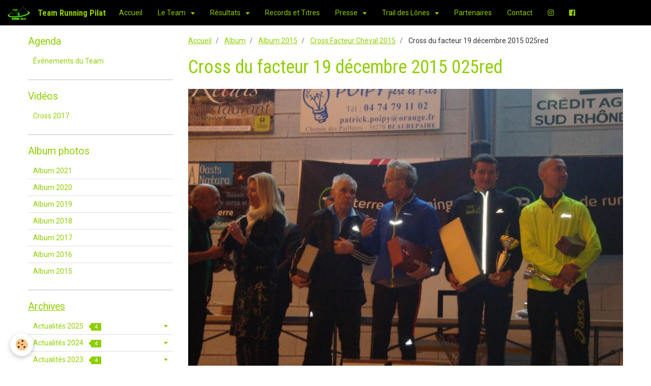

--- FILE ---
content_type: text/html; charset=UTF-8
request_url: http://www.teamrunningpilat.fr/album-photos/album-2015/cross-facteur-cheval-2015/cross-du-facteur-19-decembre-2015-025red.html
body_size: 77245
content:
<!DOCTYPE html>
<html lang="fr">
    <head>
        <title>Cross du facteur 19 décembre 2015 025red</title>
        <!-- smart / basic -->
<meta http-equiv="Content-Type" content="text/html; charset=utf-8">
<!--[if IE]>
<meta http-equiv="X-UA-Compatible" content="IE=edge">
<![endif]-->
<meta name="viewport" content="width=device-width, initial-scale=1, maximum-scale=1.0, user-scalable=no">
<meta name="msapplication-tap-highlight" content="no">
  <link rel="image_src" href="http://www.teamrunningpilat.fr/medias/album/cross-du-facteur-19-decembre-2015-025red.jpg" />
  <meta property="og:image" content="http://www.teamrunningpilat.fr/medias/album/cross-du-facteur-19-decembre-2015-025red.jpg" />
  <link rel="canonical" href="http://www.teamrunningpilat.fr/album-photos/album-2015/cross-facteur-cheval-2015/cross-du-facteur-19-decembre-2015-025red.html">
<meta name="google-site-verification" content="2g5s1OmwR0Wc6ouJvfJxKRC6mUbQr581EvcudGIEkDU">
<meta name="generator" content="e-monsite (e-monsite.com)">







        <meta name="theme-color" content="#000000">
        <meta name="msapplication-navbutton-color" content="#000000">
        <meta name="apple-mobile-web-app-capable" content="yes">
        <meta name="apple-mobile-web-app-status-bar-style" content="black-translucent">

                
                                    
                                    
                 
                                                                                        
            <link href="https://fonts.googleapis.com/css?family=Roboto:300,400,700%7CRoboto%20Condensed:300,400,700&display=swap" rel="stylesheet">
        
        <link href="https://maxcdn.bootstrapcdn.com/font-awesome/4.7.0/css/font-awesome.min.css" rel="stylesheet">
                <link href="//www.teamrunningpilat.fr/themes/combined.css?v=6_1646067808_72" rel="stylesheet">
        
        <!-- EMS FRAMEWORK -->
        <script src="//www.teamrunningpilat.fr/medias/static/themes/ems_framework/js/jquery.min.js"></script>
        <!-- HTML5 shim and Respond.js for IE8 support of HTML5 elements and media queries -->
        <!--[if lt IE 9]>
        <script src="//www.teamrunningpilat.fr/medias/static/themes/ems_framework/js/html5shiv.min.js"></script>
        <script src="//www.teamrunningpilat.fr/medias/static/themes/ems_framework/js/respond.min.js"></script>
        <![endif]-->
                <script src="//www.teamrunningpilat.fr/medias/static/themes/ems_framework/js/ems-framework.min.js?v=2046"></script>
                <script src="http://www.teamrunningpilat.fr/themes/content.js?v=6_1646067808_72&lang=fr"></script>

            <script src="//www.teamrunningpilat.fr/medias/static/js/rgpd-cookies/jquery.rgpd-cookies.js?v=2046"></script>
    <script>
                                    $(document).ready(function() {
            $.RGPDCookies({
                theme: 'ems_framework',
                site: 'www.teamrunningpilat.fr',
                privacy_policy_link: '/about/privacypolicy/',
                cookies: [{"id":null,"favicon_url":"https:\/\/ssl.gstatic.com\/analytics\/20210414-01\/app\/static\/analytics_standard_icon.png","enabled":true,"model":"google_analytics","title":"Google Analytics","short_description":"Permet d'analyser les statistiques de consultation de notre site","long_description":"Indispensable pour piloter notre site internet, il permet de mesurer des indicateurs comme l\u2019affluence, les produits les plus consult\u00e9s, ou encore la r\u00e9partition g\u00e9ographique des visiteurs.","privacy_policy_url":"https:\/\/support.google.com\/analytics\/answer\/6004245?hl=fr","slug":"google-analytics"},{"id":null,"favicon_url":"","enabled":true,"model":"addthis","title":"AddThis","short_description":"Partage social","long_description":"Nous utilisons cet outil afin de vous proposer des liens de partage vers des plateformes tiers comme Twitter, Facebook, etc.","privacy_policy_url":"https:\/\/www.oracle.com\/legal\/privacy\/addthis-privacy-policy.html","slug":"addthis"}],
                modal_title: 'Gestion\u0020des\u0020cookies',
                modal_description: 'd\u00E9pose\u0020des\u0020cookies\u0020pour\u0020am\u00E9liorer\u0020votre\u0020exp\u00E9rience\u0020de\u0020navigation,\nmesurer\u0020l\u0027audience\u0020du\u0020site\u0020internet,\u0020afficher\u0020des\u0020publicit\u00E9s\u0020personnalis\u00E9es,\nr\u00E9aliser\u0020des\u0020campagnes\u0020cibl\u00E9es\u0020et\u0020personnaliser\u0020l\u0027interface\u0020du\u0020site.',
                privacy_policy_label: 'Consulter\u0020la\u0020politique\u0020de\u0020confidentialit\u00E9',
                check_all_label: 'Tout\u0020cocher',
                refuse_button: 'Refuser',
                settings_button: 'Param\u00E9trer',
                accept_button: 'Accepter',
                callback: function() {
                    // website google analytics case (with gtag), consent "on the fly"
                    if ('gtag' in window && typeof window.gtag === 'function') {
                        if (window.jsCookie.get('rgpd-cookie-google-analytics') === undefined
                            || window.jsCookie.get('rgpd-cookie-google-analytics') === '0') {
                            gtag('consent', 'update', {
                                'ad_storage': 'denied',
                                'analytics_storage': 'denied'
                            });
                        } else {
                            gtag('consent', 'update', {
                                'ad_storage': 'granted',
                                'analytics_storage': 'granted'
                            });
                        }
                    }
                }
            });
        });
    </script>

        <script async src="https://www.googletagmanager.com/gtag/js?id=G-4VN4372P6E"></script>
<script>
    window.dataLayer = window.dataLayer || [];
    function gtag(){dataLayer.push(arguments);}
    
    gtag('consent', 'default', {
        'ad_storage': 'denied',
        'analytics_storage': 'denied'
    });
    
    gtag('js', new Date());
    gtag('config', 'G-4VN4372P6E');
</script>

                <script type="application/ld+json">
    {
        "@context" : "https://schema.org/",
        "@type" : "WebSite",
        "name" : "Team Running Pilat",
        "url" : "http://www.teamrunningpilat.fr/"
    }
</script>
            </head>
    <body id="album-photos_run_album-2015_cross-facteur-cheval-2015_cross-du-facteur-19-decembre-2015-025red" class="default">
        

        
        <!-- NAV -->
        <nav class="navbar navbar-top">
            <div class="container">
                <div class="navbar-header">
                                        <button data-toggle="collapse" data-target="#navbar" class="btn btn-link navbar-toggle">
                		<i class="fa fa-bars"></i>
					</button>
                                                            <a class="brand" href="http://www.teamrunningpilat.fr/">
                                                <img src="http://www.teamrunningpilat.fr/medias/site/logos/team-running-pilat.jpg" alt="Team Running Pilat" class="visible-desktop">
                                                                        <span>Team Running Pilat</span>
                                            </a>
                                    </div>
                                <div id="navbar" class="collapse">
                        <ul class="nav navbar-nav">
                    <li>
                <a href="http://www.teamrunningpilat.fr/">
                                        Accueil
                </a>
                            </li>
                    <li class="subnav">
                <a href="http://www.teamrunningpilat.fr/pages/le-team/" class="subnav-toggle" data-toggle="subnav">
                                        Le Team
                </a>
                                    <ul class="nav subnav-menu">
                                                    <li>
                                <a href="http://www.teamrunningpilat.fr/pages/le-team/pres.html">
                                    Présentation
                                </a>
                                                            </li>
                                                    <li>
                                <a href="http://www.teamrunningpilat.fr/pages/le-team/entrainement.html">
                                    Entraînement
                                </a>
                                                            </li>
                                            </ul>
                            </li>
                    <li class="subnav">
                <a href="http://www.teamrunningpilat.fr/pages/resultats/" class="subnav-toggle" data-toggle="subnav">
                                        Résultats
                </a>
                                    <ul class="nav subnav-menu">
                                                    <li>
                                <a href="http://www.teamrunningpilat.fr/pages/resultats/podiums-2024-1739708582.html">
                                    Podiums 2025
                                </a>
                                                            </li>
                                                    <li>
                                <a href="http://www.teamrunningpilat.fr/pages/resultats/podiums-2024.html">
                                    Podiums 2024
                                </a>
                                                            </li>
                                                    <li>
                                <a href="http://www.teamrunningpilat.fr/pages/resultats/podiums-2023.html">
                                    Podiums 2023
                                </a>
                                                            </li>
                                                    <li>
                                <a href="http://www.teamrunningpilat.fr/pages/resultats/podiums-2021.html">
                                    Podiums 2021
                                </a>
                                                            </li>
                                                    <li>
                                <a href="http://www.teamrunningpilat.fr/pages/resultats/podiums-2021-1.html">
                                    Podiums 2022
                                </a>
                                                            </li>
                                                    <li>
                                <a href="http://www.teamrunningpilat.fr/pages/resultats/podiums-2020.html">
                                    Podiums 2020
                                </a>
                                                            </li>
                                                    <li>
                                <a href="http://www.teamrunningpilat.fr/pages/resultats/podiums-2018.html">
                                    Podiums 2018
                                </a>
                                                            </li>
                                                    <li>
                                <a href="http://www.teamrunningpilat.fr/pages/resultats/podiums-2017.html">
                                    Podiums 2017
                                </a>
                                                            </li>
                                                    <li>
                                <a href="http://www.teamrunningpilat.fr/pages/resultats/podiums-2019.html">
                                    Podiums 2019
                                </a>
                                                            </li>
                                                    <li>
                                <a href="http://www.teamrunningpilat.fr/pages/resultats/podiums-2016.html">
                                    Podiums 2016
                                </a>
                                                            </li>
                                                    <li>
                                <a href="http://www.teamrunningpilat.fr/pages/resultats/podiums-2015.html">
                                    Podiums 2015
                                </a>
                                                            </li>
                                                    <li>
                                <a href="http://www.teamrunningpilat.fr/pages/resultats/podiums-2014.html">
                                    Podiums 2014
                                </a>
                                                            </li>
                                            </ul>
                            </li>
                    <li>
                <a href="http://www.teamrunningpilat.fr/pages/records/">
                                        Records et Titres
                </a>
                            </li>
                    <li class="subnav">
                <a href="http://www.teamrunningpilat.fr/pages/presse/" class="subnav-toggle" data-toggle="subnav">
                                        Presse
                </a>
                                    <ul class="nav subnav-menu">
                                                    <li class="subnav">
                                <a href="http://www.teamrunningpilat.fr/pages/presse/cat-2021/" class="subnav-toggle" data-toggle="subnav">
                                    2021
                                </a>
                                                                    <ul class="nav subnav-menu">
                                                                                    <li>
                                                <a href="http://www.teamrunningpilat.fr/pages/presse/cat-2021/octobre-2021.html">Octobre 2021</a>
                                            </li>
                                                                                    <li>
                                                <a href="http://www.teamrunningpilat.fr/pages/presse/cat-2021/juin-2021.html">Juin 2021</a>
                                            </li>
                                                                            </ul>
                                                            </li>
                                                    <li class="subnav">
                                <a href="http://www.teamrunningpilat.fr/pages/presse/cat-2020/" class="subnav-toggle" data-toggle="subnav">
                                    2020
                                </a>
                                                                    <ul class="nav subnav-menu">
                                                                                    <li>
                                                <a href="http://www.teamrunningpilat.fr/pages/presse/cat-2020/octobre-2020.html">Octobre 2020</a>
                                            </li>
                                                                                    <li>
                                                <a href="http://www.teamrunningpilat.fr/pages/presse/cat-2020/septembre-2020.html">Septembre 2020</a>
                                            </li>
                                                                                    <li>
                                                <a href="http://www.teamrunningpilat.fr/pages/presse/cat-2020/juillet-2020.html">Juillet 2020</a>
                                            </li>
                                                                                    <li>
                                                <a href="http://www.teamrunningpilat.fr/pages/presse/cat-2020/fevrier-2020.html">Février 2020</a>
                                            </li>
                                                                            </ul>
                                                            </li>
                                                    <li class="subnav">
                                <a href="http://www.teamrunningpilat.fr/pages/presse/cat-2019/" class="subnav-toggle" data-toggle="subnav">
                                    2019
                                </a>
                                                                    <ul class="nav subnav-menu">
                                                                                    <li>
                                                <a href="http://www.teamrunningpilat.fr/pages/presse/cat-2019/janvier-2019.html">Janvier 2019</a>
                                            </li>
                                                                                    <li>
                                                <a href="http://www.teamrunningpilat.fr/pages/presse/cat-2019/mars-2019.html">Mars 2019</a>
                                            </li>
                                                                                    <li>
                                                <a href="http://www.teamrunningpilat.fr/pages/presse/cat-2019/avril-2019.html">Avril 2019</a>
                                            </li>
                                                                                    <li>
                                                <a href="http://www.teamrunningpilat.fr/pages/presse/cat-2019/mai-2019.html">Mai 2019</a>
                                            </li>
                                                                                    <li>
                                                <a href="http://www.teamrunningpilat.fr/pages/presse/cat-2019/juin-2019.html">Juin 2019</a>
                                            </li>
                                                                                    <li>
                                                <a href="http://www.teamrunningpilat.fr/pages/presse/cat-2019/juillet-2019.html">Juillet 2019</a>
                                            </li>
                                                                                    <li>
                                                <a href="http://www.teamrunningpilat.fr/pages/presse/cat-2019/aout-2019.html">Août 2019</a>
                                            </li>
                                                                                    <li>
                                                <a href="http://www.teamrunningpilat.fr/pages/presse/cat-2019/septembre-2019.html">Septembre 2019</a>
                                            </li>
                                                                                    <li>
                                                <a href="http://www.teamrunningpilat.fr/pages/presse/cat-2019/octobre-2019.html">Octobre 2019</a>
                                            </li>
                                                                                    <li>
                                                <a href="http://www.teamrunningpilat.fr/pages/presse/cat-2019/novembre-2019.html">Novembre 2019</a>
                                            </li>
                                                                                    <li>
                                                <a href="http://www.teamrunningpilat.fr/pages/presse/cat-2019/decembre-2019.html">Décembre 2019</a>
                                            </li>
                                                                            </ul>
                                                            </li>
                                                    <li class="subnav">
                                <a href="http://www.teamrunningpilat.fr/pages/presse/cat-2018/" class="subnav-toggle" data-toggle="subnav">
                                    2018
                                </a>
                                                                    <ul class="nav subnav-menu">
                                                                                    <li>
                                                <a href="http://www.teamrunningpilat.fr/pages/presse/cat-2018/janvier-2018.html">Janvier 2018</a>
                                            </li>
                                                                                    <li>
                                                <a href="http://www.teamrunningpilat.fr/pages/presse/cat-2018/fevrier-2018.html">Février 2018</a>
                                            </li>
                                                                                    <li>
                                                <a href="http://www.teamrunningpilat.fr/pages/presse/cat-2018/mars-2018.html">Mars 2018</a>
                                            </li>
                                                                                    <li>
                                                <a href="http://www.teamrunningpilat.fr/pages/presse/cat-2018/avril-2018.html">Avril 2018</a>
                                            </li>
                                                                                    <li>
                                                <a href="http://www.teamrunningpilat.fr/pages/presse/cat-2018/mai-2018.html">Mai 2018</a>
                                            </li>
                                                                                    <li>
                                                <a href="http://www.teamrunningpilat.fr/pages/presse/cat-2018/juin-2018.html">Juin 2018</a>
                                            </li>
                                                                                    <li>
                                                <a href="http://www.teamrunningpilat.fr/pages/presse/cat-2018/aout-2018.html">Août 2018</a>
                                            </li>
                                                                                    <li>
                                                <a href="http://www.teamrunningpilat.fr/pages/presse/cat-2018/septembre-2018.html">Septembre 2018</a>
                                            </li>
                                                                                    <li>
                                                <a href="http://www.teamrunningpilat.fr/pages/presse/cat-2018/octobre-2018.html">Octobre 2018</a>
                                            </li>
                                                                                    <li>
                                                <a href="http://www.teamrunningpilat.fr/pages/presse/cat-2018/novembre-2018.html">Novembre 2018</a>
                                            </li>
                                                                                    <li>
                                                <a href="http://www.teamrunningpilat.fr/pages/presse/cat-2018/decembre-2018.html">Décembre 2018</a>
                                            </li>
                                                                            </ul>
                                                            </li>
                                                    <li class="subnav">
                                <a href="http://www.teamrunningpilat.fr/pages/presse/cat-2017/" class="subnav-toggle" data-toggle="subnav">
                                    2017
                                </a>
                                                                    <ul class="nav subnav-menu">
                                                                                    <li>
                                                <a href="http://www.teamrunningpilat.fr/pages/presse/cat-2017/janvier-2017.html">Janvier 2017</a>
                                            </li>
                                                                                    <li>
                                                <a href="http://www.teamrunningpilat.fr/pages/presse/cat-2017/fevrier-2017.html">Février 2017</a>
                                            </li>
                                                                                    <li>
                                                <a href="http://www.teamrunningpilat.fr/pages/presse/cat-2017/mars-2017.html">Mars 2017</a>
                                            </li>
                                                                                    <li>
                                                <a href="http://www.teamrunningpilat.fr/pages/presse/cat-2017/avril-2017.html">Avril 2017</a>
                                            </li>
                                                                                    <li>
                                                <a href="http://www.teamrunningpilat.fr/pages/presse/cat-2017/mai-2017.html">Mai 2017</a>
                                            </li>
                                                                                    <li>
                                                <a href="http://www.teamrunningpilat.fr/pages/presse/cat-2017/juin-2017.html">Juin 2017</a>
                                            </li>
                                                                                    <li>
                                                <a href="http://www.teamrunningpilat.fr/pages/presse/cat-2017/juillet-2017.html">Juillet 2017</a>
                                            </li>
                                                                                    <li>
                                                <a href="http://www.teamrunningpilat.fr/pages/presse/cat-2017/septembre-2017.html">Septembre 2017</a>
                                            </li>
                                                                                    <li>
                                                <a href="http://www.teamrunningpilat.fr/pages/presse/cat-2017/octobre-2017.html">Octobre 2017</a>
                                            </li>
                                                                                    <li>
                                                <a href="http://www.teamrunningpilat.fr/pages/presse/cat-2017/novembre-2017.html">Novembre 2017</a>
                                            </li>
                                                                                    <li>
                                                <a href="http://www.teamrunningpilat.fr/pages/presse/cat-2017/decembre-2017.html">Décembre 2017</a>
                                            </li>
                                                                            </ul>
                                                            </li>
                                                    <li class="subnav">
                                <a href="http://www.teamrunningpilat.fr/pages/presse/cat-2016/" class="subnav-toggle" data-toggle="subnav">
                                    2016
                                </a>
                                                                    <ul class="nav subnav-menu">
                                                                                    <li>
                                                <a href="http://www.teamrunningpilat.fr/pages/presse/cat-2016/janvier-2016.html">Janvier 2016</a>
                                            </li>
                                                                                    <li>
                                                <a href="http://www.teamrunningpilat.fr/pages/presse/cat-2016/fevrier-2016.html">Février 2016</a>
                                            </li>
                                                                                    <li>
                                                <a href="http://www.teamrunningpilat.fr/pages/presse/cat-2016/mars-2016.html">Mars 2016</a>
                                            </li>
                                                                                    <li>
                                                <a href="http://www.teamrunningpilat.fr/pages/presse/cat-2016/avril-2016.html">Avril 2016</a>
                                            </li>
                                                                                    <li>
                                                <a href="http://www.teamrunningpilat.fr/pages/presse/cat-2016/mai-2016.html">Mai 2016</a>
                                            </li>
                                                                                    <li>
                                                <a href="http://www.teamrunningpilat.fr/pages/presse/cat-2016/juin-2016.html">Juin 2016</a>
                                            </li>
                                                                                    <li>
                                                <a href="http://www.teamrunningpilat.fr/pages/presse/cat-2016/juillet-2016.html">Juillet 2016</a>
                                            </li>
                                                                                    <li>
                                                <a href="http://www.teamrunningpilat.fr/pages/presse/cat-2016/aout-2016.html">Août 2016</a>
                                            </li>
                                                                                    <li>
                                                <a href="http://www.teamrunningpilat.fr/pages/presse/cat-2016/septembre-2016.html">Septembre 2016</a>
                                            </li>
                                                                                    <li>
                                                <a href="http://www.teamrunningpilat.fr/pages/presse/cat-2016/octobre-2016.html">Octobre 2016</a>
                                            </li>
                                                                                    <li>
                                                <a href="http://www.teamrunningpilat.fr/pages/presse/cat-2016/novembre-2016.html">Novembre 2016</a>
                                            </li>
                                                                                    <li>
                                                <a href="http://www.teamrunningpilat.fr/pages/presse/cat-2016/decembre-2016.html">Décembre 2016</a>
                                            </li>
                                                                            </ul>
                                                            </li>
                                                    <li class="subnav">
                                <a href="http://www.teamrunningpilat.fr/pages/presse/cat-2015/" class="subnav-toggle" data-toggle="subnav">
                                    2015
                                </a>
                                                                    <ul class="nav subnav-menu">
                                                                                    <li>
                                                <a href="http://www.teamrunningpilat.fr/pages/presse/cat-2015/decembre-2015.html">Décembre 2015</a>
                                            </li>
                                                                                    <li>
                                                <a href="http://www.teamrunningpilat.fr/pages/presse/cat-2015/novembre-2015.html">Novembre 2015</a>
                                            </li>
                                                                                    <li>
                                                <a href="http://www.teamrunningpilat.fr/pages/presse/cat-2015/octobre-2015.html">Octobre 2015</a>
                                            </li>
                                                                                    <li>
                                                <a href="http://www.teamrunningpilat.fr/pages/presse/cat-2015/septembre-2015.html">Septembre 2015</a>
                                            </li>
                                                                                    <li>
                                                <a href="http://www.teamrunningpilat.fr/pages/presse/cat-2015/aout-2015.html">Août 2015</a>
                                            </li>
                                                                                    <li>
                                                <a href="http://www.teamrunningpilat.fr/pages/presse/cat-2015/juillet-2015.html">Juillet 2015</a>
                                            </li>
                                                                                    <li>
                                                <a href="http://www.teamrunningpilat.fr/pages/presse/cat-2015/juin-2015.html">Juin 2015</a>
                                            </li>
                                                                                    <li>
                                                <a href="http://www.teamrunningpilat.fr/pages/presse/cat-2015/mai-2015.html">Mai 2015</a>
                                            </li>
                                                                                    <li>
                                                <a href="http://www.teamrunningpilat.fr/pages/presse/cat-2015/avril-2015.html">Avril 2015</a>
                                            </li>
                                                                                    <li>
                                                <a href="http://www.teamrunningpilat.fr/pages/presse/cat-2015/mars-2015.html">Mars 2015</a>
                                            </li>
                                                                                    <li>
                                                <a href="http://www.teamrunningpilat.fr/pages/presse/cat-2015/fevrier-2015.html">Février 2015</a>
                                            </li>
                                                                                    <li>
                                                <a href="http://www.teamrunningpilat.fr/pages/presse/cat-2015/janvier-2015.html">Janvier 2015</a>
                                            </li>
                                                                            </ul>
                                                            </li>
                                                    <li class="subnav">
                                <a href="http://www.teamrunningpilat.fr/pages/presse/cat-2014/" class="subnav-toggle" data-toggle="subnav">
                                    2014
                                </a>
                                                                    <ul class="nav subnav-menu">
                                                                                    <li>
                                                <a href="http://www.teamrunningpilat.fr/pages/presse/cat-2014/decembre-2014.html">Décembre 2014</a>
                                            </li>
                                                                                    <li>
                                                <a href="http://www.teamrunningpilat.fr/pages/presse/cat-2014/novembre-2014.html">Novembre 2014</a>
                                            </li>
                                                                                    <li>
                                                <a href="http://www.teamrunningpilat.fr/pages/presse/cat-2014/octobre-2014.html">Octobre 2014</a>
                                            </li>
                                                                                    <li>
                                                <a href="http://www.teamrunningpilat.fr/pages/presse/cat-2014/septembre-2014.html">Septembre 2014</a>
                                            </li>
                                                                                    <li>
                                                <a href="http://www.teamrunningpilat.fr/pages/presse/cat-2014/aout-2014.html">Août 2014</a>
                                            </li>
                                                                                    <li>
                                                <a href="http://www.teamrunningpilat.fr/pages/presse/cat-2014/articles-presse-2014.html">Juillet 2014</a>
                                            </li>
                                                                                    <li>
                                                <a href="http://www.teamrunningpilat.fr/pages/presse/cat-2014/juin-2014.html">Juin 2014</a>
                                            </li>
                                                                                    <li>
                                                <a href="http://www.teamrunningpilat.fr/pages/presse/cat-2014/mai-2014.html">Mai 2014</a>
                                            </li>
                                                                                    <li>
                                                <a href="http://www.teamrunningpilat.fr/pages/presse/cat-2014/avril-2014.html">Avril 2014</a>
                                            </li>
                                                                                    <li>
                                                <a href="http://www.teamrunningpilat.fr/pages/presse/cat-2014/mars-2014.html">Mars 2014</a>
                                            </li>
                                                                            </ul>
                                                            </li>
                                            </ul>
                            </li>
                    <li class="subnav">
                <a href="http://www.teamrunningpilat.fr/pages/trp-race/" class="subnav-toggle" data-toggle="subnav">
                                        Trail des Lônes
                </a>
                                    <ul class="nav subnav-menu">
                                                    <li>
                                <a href="http://www.teamrunningpilat.fr/pages/trp-race/presentation.html">
                                    Présentation
                                </a>
                                                            </li>
                                                    <li>
                                <a href="http://www.teamrunningpilat.fr/pages/trp-race/inscriptions-apres-ouverture.html">
                                    Inscriptions
                                </a>
                                                            </li>
                                                    <li>
                                <a href="http://www.teamrunningpilat.fr/pages/trp-race/photos.html">
                                    Médias
                                </a>
                                                            </li>
                                                    <li>
                                <a href="http://www.teamrunningpilat.fr/pages/trp-race/parte.html">
                                    Partenaires
                                </a>
                                                            </li>
                                                    <li>
                                <a href="http://www.teamrunningpilat.fr/pages/trp-race/resultats-2018.html">
                                    Résultats
                                </a>
                                                            </li>
                                            </ul>
                            </li>
                    <li>
                <a href="http://www.teamrunningpilat.fr/pages/partenaires/">
                                        Partenaires
                </a>
                            </li>
                    <li>
                <a href="http://www.teamrunningpilat.fr/contact">
                                        Contact
                </a>
                            </li>
                    <li>
                <a href="https://instagram.com/teamrunningpilat?igshid=OGQ5ZDc2ODk2ZA=="onclick="window.open(this.href);return false;">
                                                                                                                    <i class="fa fa-instagram"></i>
                                        
                </a>
                            </li>
                    <li>
                <a href="https://www.facebook.com/running.pilat.5/"onclick="window.open(this.href);return false;">
                                                                                                                    <i class="fa fa-facebook-official"></i>
                                        
                </a>
                            </li>
            </ul>

                </div>
                
                            </div>
        </nav>
        
        <!-- WRAPPER -->
                                                                <div id="wrapper" class="container">
            <!-- MAIN -->
            <div id="main">
                                       <ol class="breadcrumb">
                  <li>
            <a href="http://www.teamrunningpilat.fr/">Accueil</a>
        </li>
                        <li>
            <a href="http://www.teamrunningpilat.fr/album-photos/">Album</a>
        </li>
                        <li>
            <a href="http://www.teamrunningpilat.fr/album-photos/album-2015/">Album 2015</a>
        </li>
                        <li>
            <a href="http://www.teamrunningpilat.fr/album-photos/album-2015/cross-facteur-cheval-2015/">Cross Facteur Cheval 2015</a>
        </li>
                        <li class="active">
            Cross du facteur 19 décembre 2015 025red
         </li>
            </ol>
                                
                                                                    
                                <div class="view view-album" id="view-item" data-category="cross-facteur-cheval-2015" data-id-album="5677a03eb11a5bd1198f3a5d">
    <h1 class="view-title">Cross du facteur 19 décembre 2015 025red</h1>
    
    

    <p class="text-center">
        <img src="http://www.teamrunningpilat.fr/medias/album/cross-du-facteur-19-decembre-2015-025red.jpg" alt="Cross du facteur 19 décembre 2015 025red">
    </p>

    <ul class="category-navigation">
        <li>
                            <a href="http://www.teamrunningpilat.fr/album-photos/album-2015/cross-facteur-cheval-2015/cross-du-facteur-19-decembre-2015-022red.html" class="btn btn-default">
                    <i class="fa fa-angle-left fa-lg"></i>
                    <img src="http://www.teamrunningpilat.fr/medias/album/cross-du-facteur-19-decembre-2015-022red.jpg?fx=c_80_80" width="80" alt="">
                </a>
                    </li>

        <li>
            <a href="http://www.teamrunningpilat.fr/album-photos/album-2015/cross-facteur-cheval-2015/" class="btn btn-small btn-default">Retour</a>
        </li>

        <li>
                            &nbsp;
                    </li>
    </ul>

    

</div>

            </div>
            <!-- //MAIN -->

                        <!-- SIDEBAR -->
            <div id="sidebar">
                <div id="sidebar-wrapper">
                    
                                                                                                                                                                                                        <div class="widget" data-id="widget_event_categories">
                                    
<div class="widget-title">
    
        <span>
            Agenda
        </span>  

        
</div>

                                                                        <div id="widget1" class="widget-content" data-role="widget-content">
                                        <ul class="nav nav-list" data-addon="agenda">
                        <li data-category="evenements-organises-par-l-association">
                <a href="http://www.teamrunningpilat.fr/agenda/evenements-organises-par-l-association/">Événements du Team</a>
            </li>
            </ul>

                                    </div>
                                                                    </div>
                                                                                                                                                                                                                                                                                                                                                                <div class="widget" data-id="widget_videos_categories">
                                    
<div class="widget-title">
    
        <span>
            Vidéos
        </span>  

        
</div>

                                                                        <div id="widget2" class="widget-content" data-role="widget-content">
                                        <ul class="nav nav-list" data-addon="videos">
                    <li data-category="cross-pre-regionaux-2017">
            <a href="http://www.teamrunningpilat.fr/videos/cross-pre-regionaux-2017/">Cross 2017</a>
        </li>
            </ul>
                                    </div>
                                                                    </div>
                                                                                                                                                                                                                                                                                                    <div class="widget" data-id="widget_image_categories">
                                    
<div class="widget-title">
    
        <span>
            Album photos
        </span>  

        
</div>

                                                                        <div id="widget3" class="widget-content" data-role="widget-content">
                                        <ul class="nav nav-list" data-addon="album">
            <li data-category="album-2021">
        <a href="http://www.teamrunningpilat.fr/album-photos/album-2021/">Album 2021</a>
    </li>
        <li data-category="album-2020">
        <a href="http://www.teamrunningpilat.fr/album-photos/album-2020/">Album 2020</a>
    </li>
        <li data-category="album-2019">
        <a href="http://www.teamrunningpilat.fr/album-photos/album-2019/">Album 2019</a>
    </li>
        <li data-category="album-2018">
        <a href="http://www.teamrunningpilat.fr/album-photos/album-2018/">Album 2018</a>
    </li>
        <li data-category="album-2017">
        <a href="http://www.teamrunningpilat.fr/album-photos/album-2017/">Album 2017</a>
    </li>
        <li data-category="album-2016">
        <a href="http://www.teamrunningpilat.fr/album-photos/album-2016/">Album 2016</a>
    </li>
        <li data-category="album-2015">
        <a href="http://www.teamrunningpilat.fr/album-photos/album-2015/">Album 2015</a>
    </li>
        </ul>

                                    </div>
                                                                    </div>
                                                                                                                                                                                                                                                                                                    <div class="widget" data-id="widget_page_category">
                                    
<div class="widget-title">
    
            <a href="http://www.teamrunningpilat.fr/pages/archives/">
        <span>
            Archives
        </span>  

            </a>
        
</div>

                                                                        <div id="widget4" class="widget-content" data-role="widget-content">
                                                <ul class="nav nav-list" data-addon="pages">
                                <li data-category="actualites-2025" class="subnav">
                <a href="http://www.teamrunningpilat.fr/pages/archives/actualites-2025/" class="subnav-toggle" data-toggle="subnav">
                    Actualités 2025
                                        <span class="badge">4</span>
                                    </a>
                                <ul class="nav subnav-menu">
                                                            <li data-category="actualites-2025">
                        <a href="http://www.teamrunningpilat.fr/pages/archives/actualites-2025/4eme-trimestre-2025.html">
                            4ème trimestre 2025
                                                    </a>
                    </li>
                                        <li data-category="actualites-2025">
                        <a href="http://www.teamrunningpilat.fr/pages/archives/actualites-2025/3eme-trimestre-2025.html">
                            3ème trimestre 2025
                                                    </a>
                    </li>
                                        <li data-category="actualites-2025">
                        <a href="http://www.teamrunningpilat.fr/pages/archives/actualites-2025/2eme-trimestre-2025.html">
                            2ème trimestre 2025
                                                    </a>
                    </li>
                                        <li data-category="actualites-2025">
                        <a href="http://www.teamrunningpilat.fr/pages/archives/actualites-2025/archives-2025.html">
                            1er trimestre 2025
                                                    </a>
                    </li>
                                    </ul>
                            </li>
                        <li data-category="actualites-2024" class="subnav">
                <a href="http://www.teamrunningpilat.fr/pages/archives/actualites-2024/" class="subnav-toggle" data-toggle="subnav">
                    Actualités 2024
                                        <span class="badge">4</span>
                                    </a>
                                <ul class="nav subnav-menu">
                                                            <li data-category="actualites-2024">
                        <a href="http://www.teamrunningpilat.fr/pages/archives/actualites-2024/actualites-2024-1718557422.html">
                            2ème trimestre 2024
                                                    </a>
                    </li>
                                        <li data-category="actualites-2024">
                        <a href="http://www.teamrunningpilat.fr/pages/archives/actualites-2024/3eme-trimestre-2024.html">
                            3ème trimestre 2024
                                                    </a>
                    </li>
                                        <li data-category="actualites-2024">
                        <a href="http://www.teamrunningpilat.fr/pages/archives/actualites-2024/4eme-trimestre-2024.html">
                            4ème trimestre 2024
                                                    </a>
                    </li>
                                        <li data-category="actualites-2024">
                        <a href="http://www.teamrunningpilat.fr/pages/archives/actualites-2024/actualites-2024.html">
                            1er trimestre 2024
                                                    </a>
                    </li>
                                    </ul>
                            </li>
                        <li data-category="actualites-2023" class="subnav">
                <a href="http://www.teamrunningpilat.fr/pages/archives/actualites-2023/" class="subnav-toggle" data-toggle="subnav">
                    Actualités 2023
                                        <span class="badge">4</span>
                                    </a>
                                <ul class="nav subnav-menu">
                                                            <li data-category="actualites-2023">
                        <a href="http://www.teamrunningpilat.fr/pages/archives/actualites-2023/4eme-trimestre-2023.html">
                            4ème trimestre 2023
                                                    </a>
                    </li>
                                        <li data-category="actualites-2023">
                        <a href="http://www.teamrunningpilat.fr/pages/archives/actualites-2023/2eme-trimestre-2023.html">
                            2ème trimestre 2023
                                                    </a>
                    </li>
                                        <li data-category="actualites-2023">
                        <a href="http://www.teamrunningpilat.fr/pages/archives/actualites-2023/3eme-trimestre-2023.html">
                            3ème trimestre 2023
                                                    </a>
                    </li>
                                        <li data-category="actualites-2023">
                        <a href="http://www.teamrunningpilat.fr/pages/archives/actualites-2023/1er-trimestre-2023.html">
                            1er trimestre 2023
                                                    </a>
                    </li>
                                    </ul>
                            </li>
                        <li data-category="actualites-2022" class="subnav">
                <a href="http://www.teamrunningpilat.fr/pages/archives/actualites-2022/" class="subnav-toggle" data-toggle="subnav">
                    Actualités 2022
                                        <span class="badge">4</span>
                                    </a>
                                <ul class="nav subnav-menu">
                                                            <li data-category="actualites-2022">
                        <a href="http://www.teamrunningpilat.fr/pages/archives/actualites-2022/actualites-4eme-trimestre-2022.html">
                            Actualités 4ème trimestre 2022
                                                    </a>
                    </li>
                                        <li data-category="actualites-2022">
                        <a href="http://www.teamrunningpilat.fr/pages/archives/actualites-2022/actualites-3eme-trimestre-2022.html">
                            Actualités 3ème trimestre 2022
                                                    </a>
                    </li>
                                        <li data-category="actualites-2022">
                        <a href="http://www.teamrunningpilat.fr/pages/archives/actualites-2022/actualites-2eme-trimestre-2022.html">
                            Actualités 2ème trimestre 2022
                                                    </a>
                    </li>
                                        <li data-category="actualites-2022">
                        <a href="http://www.teamrunningpilat.fr/pages/archives/actualites-2022/actualites-1er-trimestre-2022.html">
                            Actualités 1er trimestre 2022
                                                    </a>
                    </li>
                                    </ul>
                            </li>
                        <li data-category="actualites-2021" class="subnav">
                <a href="http://www.teamrunningpilat.fr/pages/archives/actualites-2021/" class="subnav-toggle" data-toggle="subnav">
                    Actualités 2021
                                        <span class="badge">4</span>
                                    </a>
                                <ul class="nav subnav-menu">
                                                            <li data-category="actualites-2021">
                        <a href="http://www.teamrunningpilat.fr/pages/archives/actualites-2021/actualites-4eme-trimestre-2021.html">
                            Actualités 4ème trimestre 2021
                                                    </a>
                    </li>
                                        <li data-category="actualites-2021">
                        <a href="http://www.teamrunningpilat.fr/pages/archives/actualites-2021/actualites-3eme-trimestre-2021.html">
                            Actualités 3ème trimestre 2021
                                                    </a>
                    </li>
                                        <li data-category="actualites-2021">
                        <a href="http://www.teamrunningpilat.fr/pages/archives/actualites-2021/actualites-2eme-trimestre-2021.html">
                            Actualités 2ème trimestre 2021
                                                    </a>
                    </li>
                                        <li data-category="actualites-2021">
                        <a href="http://www.teamrunningpilat.fr/pages/archives/actualites-2021/actualites-1er-trimestre-2021.html">
                            Actualités 1er trimestre 2021
                                                    </a>
                    </li>
                                    </ul>
                            </li>
                        <li data-category="actualites-2020" class="subnav">
                <a href="http://www.teamrunningpilat.fr/pages/archives/actualites-2020/" class="subnav-toggle" data-toggle="subnav">
                    Actualités 2020
                                        <span class="badge">4</span>
                                    </a>
                                <ul class="nav subnav-menu">
                                                            <li data-category="actualites-2020">
                        <a href="http://www.teamrunningpilat.fr/pages/archives/actualites-2020/actualites-4eme-trimestre-2020.html">
                            Actualités 4ème trimestre 2020
                                                    </a>
                    </li>
                                        <li data-category="actualites-2020">
                        <a href="http://www.teamrunningpilat.fr/pages/archives/actualites-2020/actualites-3eme-trimestre.html">
                            Actualités 3ème trimestre 2020
                                                    </a>
                    </li>
                                        <li data-category="actualites-2020">
                        <a href="http://www.teamrunningpilat.fr/pages/archives/actualites-2020/actualites-2eme-trimestre.html">
                            Actualités 2ème trimestre 2020
                                                    </a>
                    </li>
                                        <li data-category="actualites-2020">
                        <a href="http://www.teamrunningpilat.fr/pages/archives/actualites-2020/actualites-1er-trimestre-2020.html">
                            Actualités 1er trimestre 2020
                                                    </a>
                    </li>
                                    </ul>
                            </li>
                        <li data-category="actualites-2019" class="subnav">
                <a href="http://www.teamrunningpilat.fr/pages/archives/actualites-2019/" class="subnav-toggle" data-toggle="subnav">
                    Actualités 2019
                                        <span class="badge">4</span>
                                    </a>
                                <ul class="nav subnav-menu">
                                                            <li data-category="actualites-2019">
                        <a href="http://www.teamrunningpilat.fr/pages/archives/actualites-2019/actualites-4eme-trimestre-2019.html">
                            Actualités 4ème trimestre 2019
                                                    </a>
                    </li>
                                        <li data-category="actualites-2019">
                        <a href="http://www.teamrunningpilat.fr/pages/archives/actualites-2019/actualites-3eme-trimestre-2019.html">
                            Actualités 3ème trimestre 2019
                                                    </a>
                    </li>
                                        <li data-category="actualites-2019">
                        <a href="http://www.teamrunningpilat.fr/pages/archives/actualites-2019/actualites-2eme-trimestre-2019.html">
                            Actualités 2ème trimestre 2019
                                                    </a>
                    </li>
                                        <li data-category="actualites-2019">
                        <a href="http://www.teamrunningpilat.fr/pages/archives/actualites-2019/actualites-1er-trimestre-2019.html">
                            Actualités 1er trimestre 2019
                                                    </a>
                    </li>
                                    </ul>
                            </li>
                        <li data-category="actualites-2018" class="subnav">
                <a href="http://www.teamrunningpilat.fr/pages/archives/actualites-2018/" class="subnav-toggle" data-toggle="subnav">
                    Actualités 2018
                                        <span class="badge">4</span>
                                    </a>
                                <ul class="nav subnav-menu">
                                                            <li data-category="actualites-2018">
                        <a href="http://www.teamrunningpilat.fr/pages/archives/actualites-2018/actualites-4eme-trimestre-2018.html">
                            Actualités 4ème trimestre 2018
                                                    </a>
                    </li>
                                        <li data-category="actualites-2018">
                        <a href="http://www.teamrunningpilat.fr/pages/archives/actualites-2018/actualites-3eme-trimestre-2018.html">
                            Actualités 3ème trimestre 2018
                                                    </a>
                    </li>
                                        <li data-category="actualites-2018">
                        <a href="http://www.teamrunningpilat.fr/pages/archives/actualites-2018/actualites-2eme-trimestre-2018.html">
                            Actualités 2ème trimestre 2018
                                                    </a>
                    </li>
                                        <li data-category="actualites-2018">
                        <a href="http://www.teamrunningpilat.fr/pages/archives/actualites-2018/actualites-1er-trimestre-2018.html">
                            Actualités 1er trimestre 2018
                                                    </a>
                    </li>
                                    </ul>
                            </li>
                        <li data-category="actualites-2017" class="subnav">
                <a href="http://www.teamrunningpilat.fr/pages/archives/actualites-2017/" class="subnav-toggle" data-toggle="subnav">
                    Actualités 2017
                                        <span class="badge">4</span>
                                    </a>
                                <ul class="nav subnav-menu">
                                                            <li data-category="actualites-2017">
                        <a href="http://www.teamrunningpilat.fr/pages/archives/actualites-2017/actualites-4eme-trimestre-2017.html">
                            Actualités 4ème trimestre 2017
                                                    </a>
                    </li>
                                        <li data-category="actualites-2017">
                        <a href="http://www.teamrunningpilat.fr/pages/archives/actualites-2017/actualites-3eme-trimestre-2017.html">
                            Actualités 3ème trimestre 2017
                                                    </a>
                    </li>
                                        <li data-category="actualites-2017">
                        <a href="http://www.teamrunningpilat.fr/pages/archives/actualites-2017/actualites-2eme-trimestre-2017.html">
                            Actualités 2ème trimestre 2017
                                                    </a>
                    </li>
                                        <li data-category="actualites-2017">
                        <a href="http://www.teamrunningpilat.fr/pages/archives/actualites-2017/actualites-1er-trimestre-2017.html">
                            Actualités 1er trimestre 2017
                                                    </a>
                    </li>
                                    </ul>
                            </li>
                        <li data-category="archives" class="subnav">
                <a href="http://www.teamrunningpilat.fr/pages/archives/archives/" class="subnav-toggle" data-toggle="subnav">
                    Actualités 2016
                                        <span class="badge">4</span>
                                    </a>
                                <ul class="nav subnav-menu">
                                                            <li data-category="archives">
                        <a href="http://www.teamrunningpilat.fr/pages/archives/archives/actualites-4eme-trimestre-2016.html">
                            Actualités 4ème trimestre 2016
                                                    </a>
                    </li>
                                        <li data-category="archives">
                        <a href="http://www.teamrunningpilat.fr/pages/archives/archives/actualites-3eme-trimestre-2016.html">
                            Actualités 3ème trimestre 2016
                                                    </a>
                    </li>
                                        <li data-category="archives">
                        <a href="http://www.teamrunningpilat.fr/pages/archives/archives/actualites-2nd-trimestre-2016.html">
                            Actualités 2nd trimestre 2016
                                                    </a>
                    </li>
                                        <li data-category="archives">
                        <a href="http://www.teamrunningpilat.fr/pages/archives/archives/actualites-1er-trimestre-2016.html">
                            Actualités 1er trimestre 2016
                                                    </a>
                    </li>
                                    </ul>
                            </li>
                        <li data-category="actualites-2015" class="subnav">
                <a href="http://www.teamrunningpilat.fr/pages/archives/actualites-2015/" class="subnav-toggle" data-toggle="subnav">
                    Actualités 2015
                                        <span class="badge">2</span>
                                    </a>
                                <ul class="nav subnav-menu">
                                                            <li data-category="actualites-2015">
                        <a href="http://www.teamrunningpilat.fr/pages/archives/actualites-2015/actualites-second-semestre-2015.html">
                            Actualités fin 2015
                                                    </a>
                    </li>
                                        <li data-category="actualites-2015">
                        <a href="http://www.teamrunningpilat.fr/pages/archives/actualites-2015/actualites-2015.html">
                            Actualités début 2015
                                                    </a>
                    </li>
                                    </ul>
                            </li>
                        <li data-category="actualites-2014" class="subnav">
                <a href="http://www.teamrunningpilat.fr/pages/archives/actualites-2014/" class="subnav-toggle" data-toggle="subnav">
                    Actualités 2014
                                        <span class="badge">1</span>
                                    </a>
                                <ul class="nav subnav-menu">
                                                            <li data-category="actualites-2014">
                        <a href="http://www.teamrunningpilat.fr/pages/archives/actualites-2014/archives-actualites.html">
                            Actualités 2014
                                                    </a>
                    </li>
                                    </ul>
                            </li>
                          
            </ul>
    

                                    </div>
                                                                    </div>
                                                                                                                                                                                                                                                                                                    <div class="widget" data-id="widget_stats">
                                    
<div class="widget-title">
    
        <span>
            Statistiques
        </span>  

        
</div>

                                                                        <div id="widget5" class="widget-content" data-role="widget-content">
                                        <div class="stats">
   
      <p class="media-heading">Total</p>
   <p><strong>251004</strong> visiteurs - <strong>800277</strong> pages vues</p>
   
   </div>
                                    </div>
                                                                    </div>
                                                                                                                                                                                                                                                                                                    <div class="widget" data-id="widget_button">
                                                                                                            <div id="widget6" class="widget-content" data-role="widget-content">
                                        

    <a href="" class="btn btn- btn- "></a>

                                    </div>
                                                                    </div>
                                                                                                                                                                                                                                                                                                                                <div class="widget" data-id="widget_instagram">
                                                                        <div id="widget7"
                                         class="widget-content"
                                         data-role="widget-content">
                                            <p>error_not_connected</p>

                                    </div>
                                </div>
                                                                                                                                                                                                                                                                                <div class="widget" data-id="widget_page_category">
                                    
<div class="widget-title">
    
            <a href="http://www.teamrunningpilat.fr/pages/archives/actualites-2024/">
        <span>
            Actualités 2024
        </span>  

            </a>
        
</div>

                                                                        <div id="widget8" class="widget-content" data-role="widget-content">
                                                <ul class="nav nav-list" data-addon="pages">
              
                                <li data-category="actualites-2024">
                <a href="http://www.teamrunningpilat.fr/pages/archives/actualites-2024/actualites-2024-1718557422.html">
                    2ème trimestre 2024
                                    </a>
            </li>
                        <li data-category="actualites-2024">
                <a href="http://www.teamrunningpilat.fr/pages/archives/actualites-2024/3eme-trimestre-2024.html">
                    3ème trimestre 2024
                                    </a>
            </li>
                        <li data-category="actualites-2024">
                <a href="http://www.teamrunningpilat.fr/pages/archives/actualites-2024/4eme-trimestre-2024.html">
                    4ème trimestre 2024
                                    </a>
            </li>
                        <li data-category="actualites-2024">
                <a href="http://www.teamrunningpilat.fr/pages/archives/actualites-2024/actualites-2024.html">
                    1er trimestre 2024
                                    </a>
            </li>
                        </ul>
    

                                    </div>
                                                                    </div>
                                                                                                                                                                                                                                                                                                    <div class="widget" data-id="widget_page_category">
                                    
<div class="widget-title">
    
            <a href="http://www.teamrunningpilat.fr/pages/archives/actualites-2025/">
        <span>
            Actualités 2025
        </span>  

            </a>
        
</div>

                                                                        <div id="widget9" class="widget-content" data-role="widget-content">
                                                <ul class="nav nav-list" data-addon="pages">
              
                                <li data-category="actualites-2025">
                <a href="http://www.teamrunningpilat.fr/pages/archives/actualites-2025/4eme-trimestre-2025.html">
                    4ème trimestre 2025
                                    </a>
            </li>
                        <li data-category="actualites-2025">
                <a href="http://www.teamrunningpilat.fr/pages/archives/actualites-2025/3eme-trimestre-2025.html">
                    3ème trimestre 2025
                                    </a>
            </li>
                        <li data-category="actualites-2025">
                <a href="http://www.teamrunningpilat.fr/pages/archives/actualites-2025/2eme-trimestre-2025.html">
                    2ème trimestre 2025
                                    </a>
            </li>
                        <li data-category="actualites-2025">
                <a href="http://www.teamrunningpilat.fr/pages/archives/actualites-2025/archives-2025.html">
                    1er trimestre 2025
                                    </a>
            </li>
                        </ul>
    

                                    </div>
                                                                    </div>
                                                                                                                                                    </div>
            </div>
            <!-- //SIDEBAR -->
                    </div>
        <!-- //WRAPPER -->

        
        
        <script src="//www.teamrunningpilat.fr/medias/static/themes/ems_framework/js/jquery.mobile.custom.min.js"></script>
        <script src="//www.teamrunningpilat.fr/medias/static/themes/ems_framework/js/jquery.zoom.min.js"></script>
        <script src="http://www.teamrunningpilat.fr/themes/custom.js?v=6_1646067808_72"></script>
                    

 
    
						 	 




    </body>
</html>
